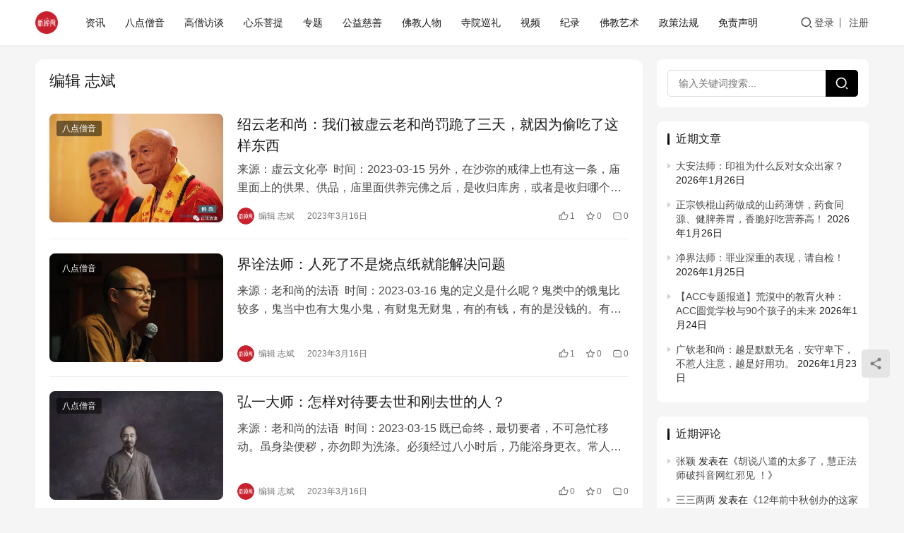

--- FILE ---
content_type: text/html; charset=UTF-8
request_url: https://www.xinchanfeng.com/author/proudy/page/3
body_size: 11396
content:
<!DOCTYPE html>
<html lang="zh-Hans">
<head>
    <meta charset="UTF-8">
    <meta http-equiv="X-UA-Compatible" content="IE=edge,chrome=1">
    <meta name="renderer" content="webkit">
    <meta name="viewport" content="width=device-width,initial-scale=1,maximum-scale=5">
    <title>编辑 志斌 | 第3页 | 新禅风</title>
    <meta name="applicable-device" content="pc,mobile">
<meta http-equiv="Cache-Control" content="no-transform">
<link rel="shortcut icon" href="https://www.xinchanfeng.com/wp-content/uploads/2021/06/1624239353-WechatIMG8810.png">
<style id='wp-img-auto-sizes-contain-inline-css' type='text/css'>
img:is([sizes=auto i],[sizes^="auto," i]){contain-intrinsic-size:3000px 1500px}
/*# sourceURL=wp-img-auto-sizes-contain-inline-css */
</style>
<link rel='stylesheet' id='stylesheet-css' href='//www.xinchanfeng.com/wp-content/uploads/wpcom/style.6.20.0.1747846442.css?ver=6.20.0' type='text/css' media='all' />
<link rel='stylesheet' id='font-awesome-css' href='https://www.xinchanfeng.com/wp-content/themes/justnews/themer/assets/css/font-awesome.css?ver=6.20.0' type='text/css' media='all' />
<style id='wp-block-library-inline-css' type='text/css'>
:root{--wp-block-synced-color:#7a00df;--wp-block-synced-color--rgb:122,0,223;--wp-bound-block-color:var(--wp-block-synced-color);--wp-editor-canvas-background:#ddd;--wp-admin-theme-color:#007cba;--wp-admin-theme-color--rgb:0,124,186;--wp-admin-theme-color-darker-10:#006ba1;--wp-admin-theme-color-darker-10--rgb:0,107,160.5;--wp-admin-theme-color-darker-20:#005a87;--wp-admin-theme-color-darker-20--rgb:0,90,135;--wp-admin-border-width-focus:2px}@media (min-resolution:192dpi){:root{--wp-admin-border-width-focus:1.5px}}.wp-element-button{cursor:pointer}:root .has-very-light-gray-background-color{background-color:#eee}:root .has-very-dark-gray-background-color{background-color:#313131}:root .has-very-light-gray-color{color:#eee}:root .has-very-dark-gray-color{color:#313131}:root .has-vivid-green-cyan-to-vivid-cyan-blue-gradient-background{background:linear-gradient(135deg,#00d084,#0693e3)}:root .has-purple-crush-gradient-background{background:linear-gradient(135deg,#34e2e4,#4721fb 50%,#ab1dfe)}:root .has-hazy-dawn-gradient-background{background:linear-gradient(135deg,#faaca8,#dad0ec)}:root .has-subdued-olive-gradient-background{background:linear-gradient(135deg,#fafae1,#67a671)}:root .has-atomic-cream-gradient-background{background:linear-gradient(135deg,#fdd79a,#004a59)}:root .has-nightshade-gradient-background{background:linear-gradient(135deg,#330968,#31cdcf)}:root .has-midnight-gradient-background{background:linear-gradient(135deg,#020381,#2874fc)}:root{--wp--preset--font-size--normal:16px;--wp--preset--font-size--huge:42px}.has-regular-font-size{font-size:1em}.has-larger-font-size{font-size:2.625em}.has-normal-font-size{font-size:var(--wp--preset--font-size--normal)}.has-huge-font-size{font-size:var(--wp--preset--font-size--huge)}.has-text-align-center{text-align:center}.has-text-align-left{text-align:left}.has-text-align-right{text-align:right}.has-fit-text{white-space:nowrap!important}#end-resizable-editor-section{display:none}.aligncenter{clear:both}.items-justified-left{justify-content:flex-start}.items-justified-center{justify-content:center}.items-justified-right{justify-content:flex-end}.items-justified-space-between{justify-content:space-between}.screen-reader-text{border:0;clip-path:inset(50%);height:1px;margin:-1px;overflow:hidden;padding:0;position:absolute;width:1px;word-wrap:normal!important}.screen-reader-text:focus{background-color:#ddd;clip-path:none;color:#444;display:block;font-size:1em;height:auto;left:5px;line-height:normal;padding:15px 23px 14px;text-decoration:none;top:5px;width:auto;z-index:100000}html :where(.has-border-color){border-style:solid}html :where([style*=border-top-color]){border-top-style:solid}html :where([style*=border-right-color]){border-right-style:solid}html :where([style*=border-bottom-color]){border-bottom-style:solid}html :where([style*=border-left-color]){border-left-style:solid}html :where([style*=border-width]){border-style:solid}html :where([style*=border-top-width]){border-top-style:solid}html :where([style*=border-right-width]){border-right-style:solid}html :where([style*=border-bottom-width]){border-bottom-style:solid}html :where([style*=border-left-width]){border-left-style:solid}html :where(img[class*=wp-image-]){height:auto;max-width:100%}:where(figure){margin:0 0 1em}html :where(.is-position-sticky){--wp-admin--admin-bar--position-offset:var(--wp-admin--admin-bar--height,0px)}@media screen and (max-width:600px){html :where(.is-position-sticky){--wp-admin--admin-bar--position-offset:0px}}

/*# sourceURL=wp-block-library-inline-css */
</style><style id='global-styles-inline-css' type='text/css'>
:root{--wp--preset--aspect-ratio--square: 1;--wp--preset--aspect-ratio--4-3: 4/3;--wp--preset--aspect-ratio--3-4: 3/4;--wp--preset--aspect-ratio--3-2: 3/2;--wp--preset--aspect-ratio--2-3: 2/3;--wp--preset--aspect-ratio--16-9: 16/9;--wp--preset--aspect-ratio--9-16: 9/16;--wp--preset--color--black: #000000;--wp--preset--color--cyan-bluish-gray: #abb8c3;--wp--preset--color--white: #ffffff;--wp--preset--color--pale-pink: #f78da7;--wp--preset--color--vivid-red: #cf2e2e;--wp--preset--color--luminous-vivid-orange: #ff6900;--wp--preset--color--luminous-vivid-amber: #fcb900;--wp--preset--color--light-green-cyan: #7bdcb5;--wp--preset--color--vivid-green-cyan: #00d084;--wp--preset--color--pale-cyan-blue: #8ed1fc;--wp--preset--color--vivid-cyan-blue: #0693e3;--wp--preset--color--vivid-purple: #9b51e0;--wp--preset--gradient--vivid-cyan-blue-to-vivid-purple: linear-gradient(135deg,rgb(6,147,227) 0%,rgb(155,81,224) 100%);--wp--preset--gradient--light-green-cyan-to-vivid-green-cyan: linear-gradient(135deg,rgb(122,220,180) 0%,rgb(0,208,130) 100%);--wp--preset--gradient--luminous-vivid-amber-to-luminous-vivid-orange: linear-gradient(135deg,rgb(252,185,0) 0%,rgb(255,105,0) 100%);--wp--preset--gradient--luminous-vivid-orange-to-vivid-red: linear-gradient(135deg,rgb(255,105,0) 0%,rgb(207,46,46) 100%);--wp--preset--gradient--very-light-gray-to-cyan-bluish-gray: linear-gradient(135deg,rgb(238,238,238) 0%,rgb(169,184,195) 100%);--wp--preset--gradient--cool-to-warm-spectrum: linear-gradient(135deg,rgb(74,234,220) 0%,rgb(151,120,209) 20%,rgb(207,42,186) 40%,rgb(238,44,130) 60%,rgb(251,105,98) 80%,rgb(254,248,76) 100%);--wp--preset--gradient--blush-light-purple: linear-gradient(135deg,rgb(255,206,236) 0%,rgb(152,150,240) 100%);--wp--preset--gradient--blush-bordeaux: linear-gradient(135deg,rgb(254,205,165) 0%,rgb(254,45,45) 50%,rgb(107,0,62) 100%);--wp--preset--gradient--luminous-dusk: linear-gradient(135deg,rgb(255,203,112) 0%,rgb(199,81,192) 50%,rgb(65,88,208) 100%);--wp--preset--gradient--pale-ocean: linear-gradient(135deg,rgb(255,245,203) 0%,rgb(182,227,212) 50%,rgb(51,167,181) 100%);--wp--preset--gradient--electric-grass: linear-gradient(135deg,rgb(202,248,128) 0%,rgb(113,206,126) 100%);--wp--preset--gradient--midnight: linear-gradient(135deg,rgb(2,3,129) 0%,rgb(40,116,252) 100%);--wp--preset--font-size--small: 13px;--wp--preset--font-size--medium: 20px;--wp--preset--font-size--large: 36px;--wp--preset--font-size--x-large: 42px;--wp--preset--spacing--20: 0.44rem;--wp--preset--spacing--30: 0.67rem;--wp--preset--spacing--40: 1rem;--wp--preset--spacing--50: 1.5rem;--wp--preset--spacing--60: 2.25rem;--wp--preset--spacing--70: 3.38rem;--wp--preset--spacing--80: 5.06rem;--wp--preset--shadow--natural: 6px 6px 9px rgba(0, 0, 0, 0.2);--wp--preset--shadow--deep: 12px 12px 50px rgba(0, 0, 0, 0.4);--wp--preset--shadow--sharp: 6px 6px 0px rgba(0, 0, 0, 0.2);--wp--preset--shadow--outlined: 6px 6px 0px -3px rgb(255, 255, 255), 6px 6px rgb(0, 0, 0);--wp--preset--shadow--crisp: 6px 6px 0px rgb(0, 0, 0);}:where(.is-layout-flex){gap: 0.5em;}:where(.is-layout-grid){gap: 0.5em;}body .is-layout-flex{display: flex;}.is-layout-flex{flex-wrap: wrap;align-items: center;}.is-layout-flex > :is(*, div){margin: 0;}body .is-layout-grid{display: grid;}.is-layout-grid > :is(*, div){margin: 0;}:where(.wp-block-columns.is-layout-flex){gap: 2em;}:where(.wp-block-columns.is-layout-grid){gap: 2em;}:where(.wp-block-post-template.is-layout-flex){gap: 1.25em;}:where(.wp-block-post-template.is-layout-grid){gap: 1.25em;}.has-black-color{color: var(--wp--preset--color--black) !important;}.has-cyan-bluish-gray-color{color: var(--wp--preset--color--cyan-bluish-gray) !important;}.has-white-color{color: var(--wp--preset--color--white) !important;}.has-pale-pink-color{color: var(--wp--preset--color--pale-pink) !important;}.has-vivid-red-color{color: var(--wp--preset--color--vivid-red) !important;}.has-luminous-vivid-orange-color{color: var(--wp--preset--color--luminous-vivid-orange) !important;}.has-luminous-vivid-amber-color{color: var(--wp--preset--color--luminous-vivid-amber) !important;}.has-light-green-cyan-color{color: var(--wp--preset--color--light-green-cyan) !important;}.has-vivid-green-cyan-color{color: var(--wp--preset--color--vivid-green-cyan) !important;}.has-pale-cyan-blue-color{color: var(--wp--preset--color--pale-cyan-blue) !important;}.has-vivid-cyan-blue-color{color: var(--wp--preset--color--vivid-cyan-blue) !important;}.has-vivid-purple-color{color: var(--wp--preset--color--vivid-purple) !important;}.has-black-background-color{background-color: var(--wp--preset--color--black) !important;}.has-cyan-bluish-gray-background-color{background-color: var(--wp--preset--color--cyan-bluish-gray) !important;}.has-white-background-color{background-color: var(--wp--preset--color--white) !important;}.has-pale-pink-background-color{background-color: var(--wp--preset--color--pale-pink) !important;}.has-vivid-red-background-color{background-color: var(--wp--preset--color--vivid-red) !important;}.has-luminous-vivid-orange-background-color{background-color: var(--wp--preset--color--luminous-vivid-orange) !important;}.has-luminous-vivid-amber-background-color{background-color: var(--wp--preset--color--luminous-vivid-amber) !important;}.has-light-green-cyan-background-color{background-color: var(--wp--preset--color--light-green-cyan) !important;}.has-vivid-green-cyan-background-color{background-color: var(--wp--preset--color--vivid-green-cyan) !important;}.has-pale-cyan-blue-background-color{background-color: var(--wp--preset--color--pale-cyan-blue) !important;}.has-vivid-cyan-blue-background-color{background-color: var(--wp--preset--color--vivid-cyan-blue) !important;}.has-vivid-purple-background-color{background-color: var(--wp--preset--color--vivid-purple) !important;}.has-black-border-color{border-color: var(--wp--preset--color--black) !important;}.has-cyan-bluish-gray-border-color{border-color: var(--wp--preset--color--cyan-bluish-gray) !important;}.has-white-border-color{border-color: var(--wp--preset--color--white) !important;}.has-pale-pink-border-color{border-color: var(--wp--preset--color--pale-pink) !important;}.has-vivid-red-border-color{border-color: var(--wp--preset--color--vivid-red) !important;}.has-luminous-vivid-orange-border-color{border-color: var(--wp--preset--color--luminous-vivid-orange) !important;}.has-luminous-vivid-amber-border-color{border-color: var(--wp--preset--color--luminous-vivid-amber) !important;}.has-light-green-cyan-border-color{border-color: var(--wp--preset--color--light-green-cyan) !important;}.has-vivid-green-cyan-border-color{border-color: var(--wp--preset--color--vivid-green-cyan) !important;}.has-pale-cyan-blue-border-color{border-color: var(--wp--preset--color--pale-cyan-blue) !important;}.has-vivid-cyan-blue-border-color{border-color: var(--wp--preset--color--vivid-cyan-blue) !important;}.has-vivid-purple-border-color{border-color: var(--wp--preset--color--vivid-purple) !important;}.has-vivid-cyan-blue-to-vivid-purple-gradient-background{background: var(--wp--preset--gradient--vivid-cyan-blue-to-vivid-purple) !important;}.has-light-green-cyan-to-vivid-green-cyan-gradient-background{background: var(--wp--preset--gradient--light-green-cyan-to-vivid-green-cyan) !important;}.has-luminous-vivid-amber-to-luminous-vivid-orange-gradient-background{background: var(--wp--preset--gradient--luminous-vivid-amber-to-luminous-vivid-orange) !important;}.has-luminous-vivid-orange-to-vivid-red-gradient-background{background: var(--wp--preset--gradient--luminous-vivid-orange-to-vivid-red) !important;}.has-very-light-gray-to-cyan-bluish-gray-gradient-background{background: var(--wp--preset--gradient--very-light-gray-to-cyan-bluish-gray) !important;}.has-cool-to-warm-spectrum-gradient-background{background: var(--wp--preset--gradient--cool-to-warm-spectrum) !important;}.has-blush-light-purple-gradient-background{background: var(--wp--preset--gradient--blush-light-purple) !important;}.has-blush-bordeaux-gradient-background{background: var(--wp--preset--gradient--blush-bordeaux) !important;}.has-luminous-dusk-gradient-background{background: var(--wp--preset--gradient--luminous-dusk) !important;}.has-pale-ocean-gradient-background{background: var(--wp--preset--gradient--pale-ocean) !important;}.has-electric-grass-gradient-background{background: var(--wp--preset--gradient--electric-grass) !important;}.has-midnight-gradient-background{background: var(--wp--preset--gradient--midnight) !important;}.has-small-font-size{font-size: var(--wp--preset--font-size--small) !important;}.has-medium-font-size{font-size: var(--wp--preset--font-size--medium) !important;}.has-large-font-size{font-size: var(--wp--preset--font-size--large) !important;}.has-x-large-font-size{font-size: var(--wp--preset--font-size--x-large) !important;}
/*# sourceURL=global-styles-inline-css */
</style>

<style id='classic-theme-styles-inline-css' type='text/css'>
/*! This file is auto-generated */
.wp-block-button__link{color:#fff;background-color:#32373c;border-radius:9999px;box-shadow:none;text-decoration:none;padding:calc(.667em + 2px) calc(1.333em + 2px);font-size:1.125em}.wp-block-file__button{background:#32373c;color:#fff;text-decoration:none}
/*# sourceURL=/wp-includes/css/classic-themes.min.css */
</style>
<link rel='stylesheet' id='zhuige-livec-css' href='https://www.xinchanfeng.com/wp-content/plugins/zhuige-livec/public/css/zhuige-livec-public.css?ver=1.0.0' type='text/css' media='all' />
<link rel='stylesheet' id='wpcom-member-css' href='https://www.xinchanfeng.com/wp-content/plugins/wpcom-member/css/style.css?ver=1.7.10' type='text/css' media='all' />
<script type="text/javascript" src="https://www.xinchanfeng.com/wp-includes/js/jquery/jquery.min.js?ver=3.7.1" id="jquery-core-js"></script>
<script type="text/javascript" src="https://www.xinchanfeng.com/wp-includes/js/jquery/jquery-migrate.min.js?ver=3.4.1" id="jquery-migrate-js"></script>
<script type="text/javascript" src="https://www.xinchanfeng.com/wp-content/plugins/zhuige-livec/public/js/zhuige-livec-public.js?ver=1.0.0" id="zhuige-livec-js"></script>
<link rel="EditURI" type="application/rsd+xml" title="RSD" href="https://www.xinchanfeng.com/xmlrpc.php?rsd" />
<style type="text/css">.recentcomments a{display:inline !important;padding:0 !important;margin:0 !important;}</style><link rel="icon" href="https://www.xinchanfeng.com/wp-content/uploads/2021/06/1624239353-WechatIMG8810-150x150.png" sizes="32x32" />
<link rel="icon" href="https://www.xinchanfeng.com/wp-content/uploads/2021/06/1624239353-WechatIMG8810-768x768.png" sizes="192x192" />
<link rel="apple-touch-icon" href="https://www.xinchanfeng.com/wp-content/uploads/2021/06/1624239353-WechatIMG8810-768x768.png" />
<meta name="msapplication-TileImage" content="https://www.xinchanfeng.com/wp-content/uploads/2021/06/1624239353-WechatIMG8810-768x768.png" />
    <!--[if lte IE 11]><script src="https://www.xinchanfeng.com/wp-content/themes/justnews/js/update.js"></script><![endif]-->
</head>
<body class="archive paged author author-proudy author-29 paged-3 author-paged-3 wp-theme-justnews lang-cn el-boxed header-fixed">
<header class="header">
    <div class="container">
        <div class="navbar-header">
            <button type="button" class="navbar-toggle collapsed" data-toggle="collapse" data-target=".navbar-collapse" aria-label="menu">
                <span class="icon-bar icon-bar-1"></span>
                <span class="icon-bar icon-bar-2"></span>
                <span class="icon-bar icon-bar-3"></span>
            </button>
                        <div class="logo">
                <a href="https://www.xinchanfeng.com/" rel="home">
                    <img src="https://www.xinchanfeng.com/wp-content/uploads/2021/06/1624239353-WechatIMG8810.png" alt="新禅风">
                </a>
            </div>
        </div>
        <div class="collapse navbar-collapse mobile-style-0">
            <nav class="primary-menu"><ul id="menu-%e6%96%b0%e7%a6%85%e9%a3%8e%e9%a1%b6%e9%83%a8%e8%8f%9c%e5%8d%95" class="nav navbar-nav wpcom-adv-menu"><li class="menu-item"><a href="https://www.xinchanfeng.com/category/1-1">资讯</a></li>
<li class="menu-item"><a href="https://www.xinchanfeng.com/category/1-3">八点僧音</a></li>
<li class="menu-item"><a href="https://www.xinchanfeng.com/category/1-2">高僧访谈</a></li>
<li class="menu-item"><a href="https://www.xinchanfeng.com/category/1-4">心乐菩提</a></li>
<li class="menu-item"><a href="https://www.xinchanfeng.com/category/1-7">专题</a></li>
<li class="menu-item"><a href="https://www.xinchanfeng.com/category/1-9">公益慈善</a></li>
<li class="menu-item"><a href="https://www.xinchanfeng.com/category/1-11">佛教人物</a></li>
<li class="menu-item"><a href="https://www.xinchanfeng.com/category/1-18">寺院巡礼</a></li>
<li class="menu-item"><a href="https://www.xinchanfeng.com/category/1-5">视频</a></li>
<li class="menu-item"><a href="https://www.xinchanfeng.com/category/jilu">纪录</a></li>
<li class="menu-item"><a href="https://www.xinchanfeng.com/category/1-10">佛教艺术</a></li>
<li class="menu-item"><a href="https://www.xinchanfeng.com/category/1-21">政策法规</a></li>
<li class="menu-item menu-item-object-post"><a href="https://www.xinchanfeng.com/1-22/688.html">免责声明</a></li>
</ul></nav>            <div class="navbar-action">
                                    <div class="navbar-search-icon j-navbar-search"><i class="wpcom-icon wi"><svg aria-hidden="true"><use xlink:href="#wi-search"></use></svg></i></div>
                    <form class="navbar-search" action="https://www.xinchanfeng.com" method="get" role="search">
                        <div class="navbar-search-inner">
                            <i class="wpcom-icon wi navbar-search-close"><svg aria-hidden="true"><use xlink:href="#wi-close"></use></svg></i>                            <input type="text" name="s" class="navbar-search-input" autocomplete="off" maxlength="100" placeholder="输入关键词搜索..." value="">
                            <button class="navbar-search-btn" type="submit" aria-label="搜索"><i class="wpcom-icon wi"><svg aria-hidden="true"><use xlink:href="#wi-search"></use></svg></i></button>
                        </div>
                    </form>
                                    <div id="j-user-wrap">
                        <a class="login" href="https://www.xinchanfeng.com/wp-login.php">登录</a>
                        <a class="login register" href="https://www.xinchanfeng.com/wp-login.php?action=register">注册</a>
                    </div>
                                </div>
        </div>
    </div><!-- /.container -->
</header>

<div id="wrap">    <div class="wrap container">
                <div class="main">
            <div class="sec-panel sec-panel-default">
                <div class="sec-panel-head">
                    <h1><span>编辑 志斌                        </span></h1>
                </div>
                <div class="sec-panel-body">
                    <ul class="post-loop post-loop-default">
                                                                                    <li class="item">
        <div class="item-img">
        <a class="item-img-inner" href="https://www.xinchanfeng.com/1-3/32711.html" title="绍云老和尚：我们被虚云老和尚罚跪了三天，就因为偷吃了这样东西" rel="bookmark">
            <img width="480" height="300" src="https://www.xinchanfeng.com/wp-content/themes/justnews/themer/assets/images/lazy.png" class="attachment-default size-default wp-post-image j-lazy" alt="绍云老和尚：我们被虚云老和尚罚跪了三天，就因为偷吃了这样东西" decoding="async" fetchpriority="high" data-original="https://www.xinchanfeng.com/wp-content/uploads/2023/03/1678946731-1-480x300.jpg" />        </a>
                <a class="item-category" href="https://www.xinchanfeng.com/category/1-3" target="_blank">八点僧音</a>
            </div>
        <div class="item-content">
                <h3 class="item-title">
            <a href="https://www.xinchanfeng.com/1-3/32711.html" rel="bookmark">
                                 绍云老和尚：我们被虚云老和尚罚跪了三天，就因为偷吃了这样东西            </a>
        </h3>
        <div class="item-excerpt">
            <p>来源：虚云文化亭 &nbsp;时间：2023-03-15 另外，在沙弥的戒律上也有这一条，庙里面上的供果、供品，庙里面供养完佛之后，是收归库房，或者是收归哪个执事人，统一到过堂的时…</p>
        </div>
        <div class="item-meta">
                        <div class="item-meta-li author">
                                <a data-user="29" target="_blank" href="https://www.xinchanfeng.com/author/proudy" class="avatar j-user-card">
                    <img alt='编辑 志斌的头像' src='//www.xinchanfeng.com/wp-content/uploads/2021/06/1624239353-WechatIMG8810.png' class='avatar avatar-60 photo' height='60' width='60' />                    <span>编辑 志斌</span>
                </a>
            </div>
                                    <span class="item-meta-li date">2023年3月16日</span>
            <div class="item-meta-right">
                <span class="item-meta-li likes" title="点赞数"><i class="wpcom-icon wi"><svg aria-hidden="true"><use xlink:href="#wi-thumb-up"></use></svg></i>1</span><span class="item-meta-li stars" title="收藏数"><i class="wpcom-icon wi"><svg aria-hidden="true"><use xlink:href="#wi-star"></use></svg></i>0</span><a class="item-meta-li comments" href="https://www.xinchanfeng.com/1-3/32711.html#comments" target="_blank" title="评论数"><i class="wpcom-icon wi"><svg aria-hidden="true"><use xlink:href="#wi-comment"></use></svg></i>0</a>            </div>
        </div>
    </div>
</li>
                                                            <li class="item">
        <div class="item-img">
        <a class="item-img-inner" href="https://www.xinchanfeng.com/1-3/32706.html" title="界诠法师：人死了不是烧点纸就能解决问题" rel="bookmark">
            <img width="480" height="300" src="https://www.xinchanfeng.com/wp-content/themes/justnews/themer/assets/images/lazy.png" class="attachment-default size-default wp-post-image j-lazy" alt="界诠法师：人死了不是烧点纸就能解决问题" decoding="async" data-original="https://www.xinchanfeng.com/wp-content/uploads/2023/03/1678946572-1-480x300.jpg" />        </a>
                <a class="item-category" href="https://www.xinchanfeng.com/category/1-3" target="_blank">八点僧音</a>
            </div>
        <div class="item-content">
                <h3 class="item-title">
            <a href="https://www.xinchanfeng.com/1-3/32706.html" rel="bookmark">
                                 界诠法师：人死了不是烧点纸就能解决问题            </a>
        </h3>
        <div class="item-excerpt">
            <p>来源：老和尚的法语 &nbsp;时间：2023-03-16 鬼的定义是什么呢？鬼类中的饿鬼比较多，鬼当中也有大鬼小鬼，有财鬼无财鬼，有的有钱，有的是没钱的。有钱没钱，不是说你纸钱给…</p>
        </div>
        <div class="item-meta">
                        <div class="item-meta-li author">
                                <a data-user="29" target="_blank" href="https://www.xinchanfeng.com/author/proudy" class="avatar j-user-card">
                    <img alt='编辑 志斌的头像' src='//www.xinchanfeng.com/wp-content/uploads/2021/06/1624239353-WechatIMG8810.png' class='avatar avatar-60 photo' height='60' width='60' />                    <span>编辑 志斌</span>
                </a>
            </div>
                                    <span class="item-meta-li date">2023年3月16日</span>
            <div class="item-meta-right">
                <span class="item-meta-li likes" title="点赞数"><i class="wpcom-icon wi"><svg aria-hidden="true"><use xlink:href="#wi-thumb-up"></use></svg></i>1</span><span class="item-meta-li stars" title="收藏数"><i class="wpcom-icon wi"><svg aria-hidden="true"><use xlink:href="#wi-star"></use></svg></i>0</span><a class="item-meta-li comments" href="https://www.xinchanfeng.com/1-3/32706.html#comments" target="_blank" title="评论数"><i class="wpcom-icon wi"><svg aria-hidden="true"><use xlink:href="#wi-comment"></use></svg></i>0</a>            </div>
        </div>
    </div>
</li>
                                                            <li class="item">
        <div class="item-img">
        <a class="item-img-inner" href="https://www.xinchanfeng.com/1-3/32698.html" title="弘一大师：怎样对待要去世和刚去世的人？" rel="bookmark">
            <img width="480" height="300" src="https://www.xinchanfeng.com/wp-content/themes/justnews/themer/assets/images/lazy.png" class="attachment-default size-default wp-post-image j-lazy" alt="弘一大师：怎样对待要去世和刚去世的人？" decoding="async" data-original="https://www.xinchanfeng.com/wp-content/uploads/2023/03/2023031606011476-480x300.png" />        </a>
                <a class="item-category" href="https://www.xinchanfeng.com/category/1-3" target="_blank">八点僧音</a>
            </div>
        <div class="item-content">
                <h3 class="item-title">
            <a href="https://www.xinchanfeng.com/1-3/32698.html" rel="bookmark">
                                 弘一大师：怎样对待要去世和刚去世的人？            </a>
        </h3>
        <div class="item-excerpt">
            <p>来源：老和尚的法语 &nbsp;时间：2023-03-15 既已命终，最切要者，不可急忙移动。虽身染便秽，亦勿即为洗涤。必须经过八小时后，乃能浴身更衣。常人皆不注意此事，而最要紧。…</p>
        </div>
        <div class="item-meta">
                        <div class="item-meta-li author">
                                <a data-user="29" target="_blank" href="https://www.xinchanfeng.com/author/proudy" class="avatar j-user-card">
                    <img alt='编辑 志斌的头像' src='//www.xinchanfeng.com/wp-content/uploads/2021/06/1624239353-WechatIMG8810.png' class='avatar avatar-60 photo' height='60' width='60' />                    <span>编辑 志斌</span>
                </a>
            </div>
                                    <span class="item-meta-li date">2023年3月16日</span>
            <div class="item-meta-right">
                <span class="item-meta-li likes" title="点赞数"><i class="wpcom-icon wi"><svg aria-hidden="true"><use xlink:href="#wi-thumb-up"></use></svg></i>0</span><span class="item-meta-li stars" title="收藏数"><i class="wpcom-icon wi"><svg aria-hidden="true"><use xlink:href="#wi-star"></use></svg></i>0</span><a class="item-meta-li comments" href="https://www.xinchanfeng.com/1-3/32698.html#comments" target="_blank" title="评论数"><i class="wpcom-icon wi"><svg aria-hidden="true"><use xlink:href="#wi-comment"></use></svg></i>0</a>            </div>
        </div>
    </div>
</li>
                                                            <li class="item">
        <div class="item-img">
        <a class="item-img-inner" href="https://www.xinchanfeng.com/1-3/32693.html" title="​界诠法师：北方有个地方经常所谓行头陀，他头陀是什么都搞不清！" rel="bookmark">
            <img width="480" height="300" src="https://www.xinchanfeng.com/wp-content/themes/justnews/themer/assets/images/lazy.png" class="attachment-default size-default wp-post-image j-lazy" alt="​界诠法师：北方有个地方经常所谓行头陀，他头陀是什么都搞不清！" decoding="async" data-original="https://www.xinchanfeng.com/wp-content/uploads/2023/03/1678946208-2.jpg-480x300.webp" />        </a>
                <a class="item-category" href="https://www.xinchanfeng.com/category/1-3" target="_blank">八点僧音</a>
            </div>
        <div class="item-content">
                <h3 class="item-title">
            <a href="https://www.xinchanfeng.com/1-3/32693.html" rel="bookmark">
                                 ​界诠法师：北方有个地方经常所谓行头陀，他头陀是什么都搞不清！            </a>
        </h3>
        <div class="item-excerpt">
            <p>来源：老和尚的法语 &nbsp;时间：2023-03-15 北方有一个地方经常所谓的行头陀，他头陀是什么都搞不清楚，每年制定一个时间呢，整个庙里人出去走路，要走很远很远，然后带着摄…</p>
        </div>
        <div class="item-meta">
                        <div class="item-meta-li author">
                                <a data-user="29" target="_blank" href="https://www.xinchanfeng.com/author/proudy" class="avatar j-user-card">
                    <img alt='编辑 志斌的头像' src='//www.xinchanfeng.com/wp-content/uploads/2021/06/1624239353-WechatIMG8810.png' class='avatar avatar-60 photo' height='60' width='60' />                    <span>编辑 志斌</span>
                </a>
            </div>
                                    <span class="item-meta-li date">2023年3月16日</span>
            <div class="item-meta-right">
                <span class="item-meta-li likes" title="点赞数"><i class="wpcom-icon wi"><svg aria-hidden="true"><use xlink:href="#wi-thumb-up"></use></svg></i>3</span><span class="item-meta-li stars" title="收藏数"><i class="wpcom-icon wi"><svg aria-hidden="true"><use xlink:href="#wi-star"></use></svg></i>0</span><a class="item-meta-li comments" href="https://www.xinchanfeng.com/1-3/32693.html#comments" target="_blank" title="评论数"><i class="wpcom-icon wi"><svg aria-hidden="true"><use xlink:href="#wi-comment"></use></svg></i>0</a>            </div>
        </div>
    </div>
</li>
                                                            <li class="item">
        <div class="item-img">
        <a class="item-img-inner" href="https://www.xinchanfeng.com/1-1/32687.html" title="《中国宗教》刊发法船法师文章：关于深入推进我国宗教中国化的思考与实践" rel="bookmark">
            <img width="480" height="300" src="https://www.xinchanfeng.com/wp-content/themes/justnews/themer/assets/images/lazy.png" class="attachment-default size-default wp-post-image j-lazy" alt="《中国宗教》刊发法船法师文章：关于深入推进我国宗教中国化的思考与实践" decoding="async" data-original="https://www.xinchanfeng.com/wp-content/uploads/2023/03/1678942498-1-480x300.jpg" />        </a>
                <a class="item-category" href="https://www.xinchanfeng.com/category/1-1" target="_blank">资讯</a>
            </div>
        <div class="item-content">
                <h3 class="item-title">
            <a href="https://www.xinchanfeng.com/1-1/32687.html" rel="bookmark">
                                 《中国宗教》刊发法船法师文章：关于深入推进我国宗教中国化的思考与实践            </a>
        </h3>
        <div class="item-excerpt">
            <p>来源：湖北民宗 &nbsp;湖北省佛教协会 &nbsp;时间：2023-03-15 1 党的二十大报告指出，要“坚持我国宗教中国化方向，积极引导宗教与社会主义社会相适应”。坚持我国…</p>
        </div>
        <div class="item-meta">
                        <div class="item-meta-li author">
                                <a data-user="29" target="_blank" href="https://www.xinchanfeng.com/author/proudy" class="avatar j-user-card">
                    <img alt='编辑 志斌的头像' src='//www.xinchanfeng.com/wp-content/uploads/2021/06/1624239353-WechatIMG8810.png' class='avatar avatar-60 photo' height='60' width='60' />                    <span>编辑 志斌</span>
                </a>
            </div>
                                    <span class="item-meta-li date">2023年3月16日</span>
            <div class="item-meta-right">
                <span class="item-meta-li likes" title="点赞数"><i class="wpcom-icon wi"><svg aria-hidden="true"><use xlink:href="#wi-thumb-up"></use></svg></i>0</span><span class="item-meta-li stars" title="收藏数"><i class="wpcom-icon wi"><svg aria-hidden="true"><use xlink:href="#wi-star"></use></svg></i>0</span><a class="item-meta-li comments" href="https://www.xinchanfeng.com/1-1/32687.html#comments" target="_blank" title="评论数"><i class="wpcom-icon wi"><svg aria-hidden="true"><use xlink:href="#wi-comment"></use></svg></i>0</a>            </div>
        </div>
    </div>
</li>
                                                            <li class="item">
        <div class="item-img">
        <a class="item-img-inner" href="https://www.xinchanfeng.com/1-1/32645.html" title="上传下印长老入龛仪式庄严举行 | 界诠法师主法" rel="bookmark">
            <img width="480" height="300" src="https://www.xinchanfeng.com/wp-content/themes/justnews/themer/assets/images/lazy.png" class="attachment-default size-default wp-post-image j-lazy" alt="上传下印长老入龛仪式庄严举行 | 界诠法师主法" decoding="async" data-original="https://www.xinchanfeng.com/wp-content/uploads/2023/03/1678892268-37-480x300.jpg" />        </a>
                <a class="item-category" href="https://www.xinchanfeng.com/category/1-1" target="_blank">资讯</a>
            </div>
        <div class="item-content">
                <h3 class="item-title">
            <a href="https://www.xinchanfeng.com/1-1/32645.html" rel="bookmark">
                                 上传下印长老入龛仪式庄严举行 | 界诠法师主法            </a>
        </h3>
        <div class="item-excerpt">
            <p>来源：江西庐山东林寺 &nbsp;时间：2023-03-14 2023年3月10日（农历癸卯二月十九）23时16分，本寺法主和尚上传下印长老安详念佛往生。自是时起，庐山东林寺阖寺大…</p>
        </div>
        <div class="item-meta">
                        <div class="item-meta-li author">
                                <a data-user="29" target="_blank" href="https://www.xinchanfeng.com/author/proudy" class="avatar j-user-card">
                    <img alt='编辑 志斌的头像' src='//www.xinchanfeng.com/wp-content/uploads/2021/06/1624239353-WechatIMG8810.png' class='avatar avatar-60 photo' height='60' width='60' />                    <span>编辑 志斌</span>
                </a>
            </div>
                                    <span class="item-meta-li date">2023年3月15日</span>
            <div class="item-meta-right">
                <span class="item-meta-li likes" title="点赞数"><i class="wpcom-icon wi"><svg aria-hidden="true"><use xlink:href="#wi-thumb-up"></use></svg></i>0</span><span class="item-meta-li stars" title="收藏数"><i class="wpcom-icon wi"><svg aria-hidden="true"><use xlink:href="#wi-star"></use></svg></i>0</span><a class="item-meta-li comments" href="https://www.xinchanfeng.com/1-1/32645.html#comments" target="_blank" title="评论数"><i class="wpcom-icon wi"><svg aria-hidden="true"><use xlink:href="#wi-comment"></use></svg></i>0</a>            </div>
        </div>
    </div>
</li>
                                                            <li class="item">
        <div class="item-img">
        <a class="item-img-inner" href="https://www.xinchanfeng.com/1-1/32635.html" title="北京市佛教协会在北京广化寺举行传印长老示寂回向法会和追思会" rel="bookmark">
            <img width="480" height="300" src="https://www.xinchanfeng.com/wp-content/themes/justnews/themer/assets/images/lazy.png" class="attachment-default size-default wp-post-image j-lazy" alt="北京市佛教协会在北京广化寺举行传印长老示寂回向法会和追思会" decoding="async" data-original="https://www.xinchanfeng.com/wp-content/uploads/2023/03/1678889240-4-480x300.jpg" />        </a>
                <a class="item-category" href="https://www.xinchanfeng.com/category/1-1" target="_blank">资讯</a>
            </div>
        <div class="item-content">
                <h3 class="item-title">
            <a href="https://www.xinchanfeng.com/1-1/32635.html" rel="bookmark">
                                 北京市佛教协会在北京广化寺举行传印长老示寂回向法会和追思会            </a>
        </h3>
        <div class="item-excerpt">
            <p>来源：中国佛教协会 &nbsp;时间：2023-03-15 2023年3月10日，传印长老在江西庐山东林寺安详示寂。3月15日上午，北京市佛教协会在北京广化寺举行传印长老示寂回向法…</p>
        </div>
        <div class="item-meta">
                        <div class="item-meta-li author">
                                <a data-user="29" target="_blank" href="https://www.xinchanfeng.com/author/proudy" class="avatar j-user-card">
                    <img alt='编辑 志斌的头像' src='//www.xinchanfeng.com/wp-content/uploads/2021/06/1624239353-WechatIMG8810.png' class='avatar avatar-60 photo' height='60' width='60' />                    <span>编辑 志斌</span>
                </a>
            </div>
                                    <span class="item-meta-li date">2023年3月15日</span>
            <div class="item-meta-right">
                <span class="item-meta-li likes" title="点赞数"><i class="wpcom-icon wi"><svg aria-hidden="true"><use xlink:href="#wi-thumb-up"></use></svg></i>1</span><span class="item-meta-li stars" title="收藏数"><i class="wpcom-icon wi"><svg aria-hidden="true"><use xlink:href="#wi-star"></use></svg></i>0</span><a class="item-meta-li comments" href="https://www.xinchanfeng.com/1-1/32635.html#comments" target="_blank" title="评论数"><i class="wpcom-icon wi"><svg aria-hidden="true"><use xlink:href="#wi-comment"></use></svg></i>0</a>            </div>
        </div>
    </div>
</li>
                                                            <li class="item">
        <div class="item-img">
        <a class="item-img-inner" href="https://www.xinchanfeng.com/1-1/32632.html" title="各全国性宗教团体纷纷致唁电深切悼念传印长老示寂" rel="bookmark">
            <img width="480" height="300" src="https://www.xinchanfeng.com/wp-content/themes/justnews/themer/assets/images/lazy.png" class="attachment-default size-default wp-post-image j-lazy" alt="各全国性宗教团体纷纷致唁电深切悼念传印长老示寂" decoding="async" data-original="https://www.xinchanfeng.com/wp-content/uploads/2023/03/1678585755-18-480x300.jpg" />        </a>
                <a class="item-category" href="https://www.xinchanfeng.com/category/1-1" target="_blank">资讯</a>
            </div>
        <div class="item-content">
                <h3 class="item-title">
            <a href="https://www.xinchanfeng.com/1-1/32632.html" rel="bookmark">
                                 各全国性宗教团体纷纷致唁电深切悼念传印长老示寂            </a>
        </h3>
        <div class="item-excerpt">
            <p>来源：中国佛教协会 &nbsp;时间：2023-03-15 中国佛教协会名誉会长、中国佛教协会第八届理事会会长、中国佛学院名誉院长传印长老于2023年3月10日在江西庐山东林寺示寂…</p>
        </div>
        <div class="item-meta">
                        <div class="item-meta-li author">
                                <a data-user="29" target="_blank" href="https://www.xinchanfeng.com/author/proudy" class="avatar j-user-card">
                    <img alt='编辑 志斌的头像' src='//www.xinchanfeng.com/wp-content/uploads/2021/06/1624239353-WechatIMG8810.png' class='avatar avatar-60 photo' height='60' width='60' />                    <span>编辑 志斌</span>
                </a>
            </div>
                                    <span class="item-meta-li date">2023年3月15日</span>
            <div class="item-meta-right">
                <span class="item-meta-li likes" title="点赞数"><i class="wpcom-icon wi"><svg aria-hidden="true"><use xlink:href="#wi-thumb-up"></use></svg></i>0</span><span class="item-meta-li stars" title="收藏数"><i class="wpcom-icon wi"><svg aria-hidden="true"><use xlink:href="#wi-star"></use></svg></i>0</span><a class="item-meta-li comments" href="https://www.xinchanfeng.com/1-1/32632.html#comments" target="_blank" title="评论数"><i class="wpcom-icon wi"><svg aria-hidden="true"><use xlink:href="#wi-comment"></use></svg></i>0</a>            </div>
        </div>
    </div>
</li>
                                                            <li class="item">
        <div class="item-img">
        <a class="item-img-inner" href="https://www.xinchanfeng.com/1-1/32629.html" title="中国佛教协会副会长班禅额尔德尼·确吉杰布发唁电深切悼念传印长老" rel="bookmark">
            <img width="480" height="300" src="https://www.xinchanfeng.com/wp-content/themes/justnews/themer/assets/images/lazy.png" class="attachment-default size-default wp-post-image j-lazy" alt="中国佛教协会副会长班禅额尔德尼·确吉杰布发唁电深切悼念传印长老" decoding="async" data-original="https://www.xinchanfeng.com/wp-content/uploads/2023/03/1678585925-29-480x300.jpg" />        </a>
                <a class="item-category" href="https://www.xinchanfeng.com/category/1-1" target="_blank">资讯</a>
            </div>
        <div class="item-content">
                <h3 class="item-title">
            <a href="https://www.xinchanfeng.com/1-1/32629.html" rel="bookmark">
                                 中国佛教协会副会长班禅额尔德尼·确吉杰布发唁电深切悼念传印长老            </a>
        </h3>
        <div class="item-excerpt">
            <p>来源：中国佛教协会 &nbsp; 时间：2023-03-15 中国佛教协会名誉会长、中国佛教协会第八届理事会会长、中国佛学院名誉院长传印长老于2023年3月10日在江西庐山东林寺示…</p>
        </div>
        <div class="item-meta">
                        <div class="item-meta-li author">
                                <a data-user="29" target="_blank" href="https://www.xinchanfeng.com/author/proudy" class="avatar j-user-card">
                    <img alt='编辑 志斌的头像' src='//www.xinchanfeng.com/wp-content/uploads/2021/06/1624239353-WechatIMG8810.png' class='avatar avatar-60 photo' height='60' width='60' />                    <span>编辑 志斌</span>
                </a>
            </div>
                                    <span class="item-meta-li date">2023年3月15日</span>
            <div class="item-meta-right">
                <span class="item-meta-li likes" title="点赞数"><i class="wpcom-icon wi"><svg aria-hidden="true"><use xlink:href="#wi-thumb-up"></use></svg></i>0</span><span class="item-meta-li stars" title="收藏数"><i class="wpcom-icon wi"><svg aria-hidden="true"><use xlink:href="#wi-star"></use></svg></i>0</span><a class="item-meta-li comments" href="https://www.xinchanfeng.com/1-1/32629.html#comments" target="_blank" title="评论数"><i class="wpcom-icon wi"><svg aria-hidden="true"><use xlink:href="#wi-comment"></use></svg></i>0</a>            </div>
        </div>
    </div>
</li>
                                                            <li class="item">
        <div class="item-img">
        <a class="item-img-inner" href="https://www.xinchanfeng.com/1-1/32622.html" title="首都佛教界在北京广济寺举行法会悼念追思传印长老" rel="bookmark">
            <img width="480" height="300" src="https://www.xinchanfeng.com/wp-content/themes/justnews/themer/assets/images/lazy.png" class="attachment-default size-default wp-post-image j-lazy" alt="首都佛教界在北京广济寺举行法会悼念追思传印长老" decoding="async" data-original="https://www.xinchanfeng.com/wp-content/uploads/2023/03/1678887542-1-480x300.jpg" />        </a>
                <a class="item-category" href="https://www.xinchanfeng.com/category/1-1" target="_blank">资讯</a>
            </div>
        <div class="item-content">
                <h3 class="item-title">
            <a href="https://www.xinchanfeng.com/1-1/32622.html" rel="bookmark">
                                 首都佛教界在北京广济寺举行法会悼念追思传印长老            </a>
        </h3>
        <div class="item-excerpt">
            <p>来源：代耀 &nbsp;中国佛教协会 &nbsp;时间：2023-03-14&nbsp; 2023年3月10日，中国佛教协会名誉会长、中国佛教协会第八届理事会会长、中国佛学院名誉院…</p>
        </div>
        <div class="item-meta">
                        <div class="item-meta-li author">
                                <a data-user="29" target="_blank" href="https://www.xinchanfeng.com/author/proudy" class="avatar j-user-card">
                    <img alt='编辑 志斌的头像' src='//www.xinchanfeng.com/wp-content/uploads/2021/06/1624239353-WechatIMG8810.png' class='avatar avatar-60 photo' height='60' width='60' />                    <span>编辑 志斌</span>
                </a>
            </div>
                                    <span class="item-meta-li date">2023年3月15日</span>
            <div class="item-meta-right">
                <span class="item-meta-li likes" title="点赞数"><i class="wpcom-icon wi"><svg aria-hidden="true"><use xlink:href="#wi-thumb-up"></use></svg></i>0</span><span class="item-meta-li stars" title="收藏数"><i class="wpcom-icon wi"><svg aria-hidden="true"><use xlink:href="#wi-star"></use></svg></i>0</span><a class="item-meta-li comments" href="https://www.xinchanfeng.com/1-1/32622.html#comments" target="_blank" title="评论数"><i class="wpcom-icon wi"><svg aria-hidden="true"><use xlink:href="#wi-comment"></use></svg></i>0</a>            </div>
        </div>
    </div>
</li>
                                                                        </ul>
                     <ul class="pagination"><li class="disabled"><span>3 / 95</span></li><li class="prev"><a href="https://www.xinchanfeng.com/author/proudy/page/2"  class="prev"><span>上一页</span></a></li><li><a href="https://www.xinchanfeng.com/author/proudy">1</a></li><li><a href="https://www.xinchanfeng.com/author/proudy/page/2">2</a></li><li class="active"><a href="https://www.xinchanfeng.com/author/proudy/page/3">3</a></li><li><a href="https://www.xinchanfeng.com/author/proudy/page/4">4</a></li><li><a href="https://www.xinchanfeng.com/author/proudy/page/5">5</a></li><li><a href="https://www.xinchanfeng.com/author/proudy/page/6">6</a></li><li class="next"><a href="https://www.xinchanfeng.com/author/proudy/page/4"  class="next"><span>下一页</span></a></li><li class="pagination-go"><form method="get"><input class="pgo-input" type="text" name="paged" placeholder="页码" /><button class="pgo-btn" type="submit" aria-label="页码"></button></form></li></ul>                </div>
            </div>
        </div>
            <aside class="sidebar">
        <div class="widget widget_search"><form class="search-form" action="https://www.xinchanfeng.com" method="get" role="search">
    <input type="search" class="keyword" name="s" maxlength="100" placeholder="输入关键词搜索..." value="">
    <button type="submit" class="submit"><i class="wpcom-icon wi"><svg aria-hidden="true"><use xlink:href="#wi-search"></use></svg></i></button>
</form></div>
		<div class="widget widget_recent_entries">
		<h3 class="widget-title"><span>近期文章</span></h3>
		<ul>
											<li>
					<a href="https://www.xinchanfeng.com/1-3/77853.html">大安法师：印祖为什么反对女众出家？</a>
											<span class="post-date">2026年1月26日</span>
									</li>
											<li>
					<a href="https://www.xinchanfeng.com/1-1/58351.html">正宗铁棍山药做成的山药薄饼，药食同源、健脾养胃，香脆好吃营养高！</a>
											<span class="post-date">2026年1月26日</span>
									</li>
											<li>
					<a href="https://www.xinchanfeng.com/1-3/77851.html">净界法师：罪业深重的表现，请自检！</a>
											<span class="post-date">2026年1月25日</span>
									</li>
											<li>
					<a href="https://www.xinchanfeng.com/1-11/77861.html">【ACC专题报道】荒漠中的教育火种：ACC圆觉学校与90个孩子的未来</a>
											<span class="post-date">2026年1月24日</span>
									</li>
											<li>
					<a href="https://www.xinchanfeng.com/1-11/77849.html">广钦老和尚：越是默默无名，安守卑下，不惹人注意，越是好用功。</a>
											<span class="post-date">2026年1月23日</span>
									</li>
					</ul>

		</div><div class="widget widget_recent_comments"><h3 class="widget-title"><span>近期评论</span></h3><ul id="recentcomments"><li class="recentcomments"><span class="comment-author-link"><a href="https://ziguijia.com/" class="url" rel="ugc external nofollow">张颖</a></span> 发表在《<a href="https://www.xinchanfeng.com/1-3/38405.html#comment-15380">胡说八道的太多了，慧正法师破抖音网红邪见 ！</a>》</li><li class="recentcomments"><span class="comment-author-link"><a href="https://www.xinchanfeng.com/author/zjz" class="url j-user-card" data-user="117" target="_blank" rel="ugc">三三两两</a></span> 发表在《<a href="https://www.xinchanfeng.com/jilu/19439.html#comment-14946">12年前中秋创办的这家素餐厅，从此让天下有了免费的午餐！已在全国开1000多家！</a>》</li><li class="recentcomments"><span class="comment-author-link">Vivian lu</span> 发表在《<a href="https://www.xinchanfeng.com/jilu/19439.html#comment-14654">12年前中秋创办的这家素餐厅，从此让天下有了免费的午餐！已在全国开1000多家！</a>》</li><li class="recentcomments"><span class="comment-author-link"><a href="https://www.xinchanfeng.com/author/zjz" class="url j-user-card" data-user="117" target="_blank" rel="ugc">三三两两</a></span> 发表在《<a href="https://www.xinchanfeng.com/1-1/6314.html#comment-10141">丹霞山别传寺方丈顿林大和尚一行莅临我寺指导寺院建设</a>》</li><li class="recentcomments"><span class="comment-author-link">Lhzh</span> 发表在《<a href="https://www.xinchanfeng.com/1-1/6314.html#comment-10139">丹霞山别传寺方丈顿林大和尚一行莅临我寺指导寺院建设</a>》</li></ul></div>    </aside>
    </div>
</div>
<footer class="footer width-footer-bar">
    <div class="container">
        <div class="footer-col-wrap footer-with-logo">
                        <div class="footer-col footer-col-logo">
                <img src="https://www.xinchanfeng.com/wp-content/uploads/2021/06/1624239353-WechatIMG8810.png" alt="新禅风">
            </div>
                        <div class="footer-col footer-col-copy">
                                <div class="copyright">
                    <p>Copyright © 2021 版权所有<a href="https://beian.miit.gov.cn/">闽ICP备2020021826号</a>-1 Powered by 福州市三摩地传媒有限公司 <a href="https://www.xinchanfeng.com/%e8%81%94%e7%b3%bb%e6%88%91%e4%bb%ac/688.html">免责声明 </a> 宗教互联网信息传播许可证闽（2022）0000019</p>
<div style="width: 300px; margin: 0 auto; padding: 20px 0;">
<p><a style="display: inline-block; text-decoration: none; height: 20px; line-height: 20px;" href="http://www.beian.gov.cn/portal/registerSystemInfo?recordcode=35010202001585" target="_blank" rel="noopener"><img style="float: left;" /></a></p>
<p style="float: left; height: 20px; line-height: 20px; margin: 0px 0px 0px 5px; color: #939393;"><img src="https://www.xinchanfeng.com/wp-content/uploads/2022/08/1661174970-2022082213293055.png" alt="1661174970-2022082213293055" width="20" height="20" />闽公网安备 35010202001585号</p>
<p>&nbsp;</p>
</div>
                </div>
            </div>
                    </div>
    </div>
</footer>
            <div class="action action-style-0 action-color-0 action-pos-0" style="bottom:20%;">
                                                    <div class="action-item j-share">
                        <i class="wpcom-icon wi action-item-icon"><svg aria-hidden="true"><use xlink:href="#wi-share"></use></svg></i>                                            </div>
                                    <div class="action-item gotop j-top">
                        <i class="wpcom-icon wi action-item-icon"><svg aria-hidden="true"><use xlink:href="#wi-arrow-up-2"></use></svg></i>                                            </div>
                            </div>
                    <div class="footer-bar">
                                    <div class="fb-item">
                                                    <a href="https://beian.miit.gov.cn/">
                                <i class="wpcom-icon fa fa-drivers-license-o fb-item-icon"></i>                                <span>闽ICP备2020021826号-1</span>
                            </a>
                                            </div>
                            </div>
        <script type="speculationrules">
{"prefetch":[{"source":"document","where":{"and":[{"href_matches":"/*"},{"not":{"href_matches":["/wp-*.php","/wp-admin/*","/wp-content/uploads/*","/wp-content/*","/wp-content/plugins/*","/wp-content/themes/justnews/*","/*\\?(.+)"]}},{"not":{"selector_matches":"a[rel~=\"nofollow\"]"}},{"not":{"selector_matches":".no-prefetch, .no-prefetch a"}}]},"eagerness":"conservative"}]}
</script>
<script type="text/javascript" id="main-js-extra">
/* <![CDATA[ */
var _wpcom_js = {"webp":"","ajaxurl":"https://www.xinchanfeng.com/wp-admin/admin-ajax.php","theme_url":"https://www.xinchanfeng.com/wp-content/themes/justnews","slide_speed":"5000","is_admin":"0","lang":"zh_CN","js_lang":{"share_to":"\u5206\u4eab\u5230:","copy_done":"\u590d\u5236\u6210\u529f\uff01","copy_fail":"\u6d4f\u89c8\u5668\u6682\u4e0d\u652f\u6301\u62f7\u8d1d\u529f\u80fd","confirm":"\u786e\u5b9a","qrcode":"\u4e8c\u7ef4\u7801","page_loaded":"\u5df2\u7ecf\u5230\u5e95\u4e86","no_content":"\u6682\u65e0\u5185\u5bb9","load_failed":"\u52a0\u8f7d\u5931\u8d25\uff0c\u8bf7\u7a0d\u540e\u518d\u8bd5\uff01","expand_more":"\u9605\u8bfb\u5269\u4f59 %s"},"share":"1","user_card_height":"356","poster":{"notice":"\u8bf7\u300c\u70b9\u51fb\u4e0b\u8f7d\u300d\u6216\u300c\u957f\u6309\u4fdd\u5b58\u56fe\u7247\u300d\u540e\u5206\u4eab\u7ed9\u66f4\u591a\u597d\u53cb","generating":"\u6b63\u5728\u751f\u6210\u6d77\u62a5\u56fe\u7247...","failed":"\u6d77\u62a5\u56fe\u7247\u751f\u6210\u5931\u8d25"},"video_height":"482","fixed_sidebar":"1","dark_style":"0","font_url":"//www.xinchanfeng.com/wp-content/uploads/wpcom/fonts.f5a8b036905c9579.css","follow_btn":"\u003Ci class=\"wpcom-icon wi\"\u003E\u003Csvg aria-hidden=\"true\"\u003E\u003Cuse xlink:href=\"#wi-add\"\u003E\u003C/use\u003E\u003C/svg\u003E\u003C/i\u003E\u5173\u6ce8","followed_btn":"\u5df2\u5173\u6ce8","user_card":"1"};
//# sourceURL=main-js-extra
/* ]]> */
</script>
<script type="text/javascript" src="https://www.xinchanfeng.com/wp-content/themes/justnews/js/main.js?ver=6.20.0" id="main-js"></script>
<script type="text/javascript" src="https://www.xinchanfeng.com/wp-content/themes/justnews/themer/assets/js/icons-2.8.9.js?ver=2.8.9" id="wpcom-icons-js"></script>
<script type="text/javascript" id="wpcom-member-js-extra">
/* <![CDATA[ */
var _wpmx_js = {"ajaxurl":"https://www.xinchanfeng.com/wp-admin/admin-ajax.php","plugin_url":"https://www.xinchanfeng.com/wp-content/plugins/wpcom-member/","js_lang":{"login_desc":"\u60a8\u8fd8\u672a\u767b\u5f55\uff0c\u8bf7\u767b\u5f55\u540e\u518d\u8fdb\u884c\u76f8\u5173\u64cd\u4f5c\uff01","login_title":"\u8bf7\u767b\u5f55","login_btn":"\u767b\u5f55","reg_btn":"\u6ce8\u518c"},"login_url":"https://www.xinchanfeng.com/wp-login.php","register_url":"https://www.xinchanfeng.com/wp-login.php?action=register","errors":{"require":"\u4e0d\u80fd\u4e3a\u7a7a","email":"\u8bf7\u8f93\u5165\u6b63\u786e\u7684\u7535\u5b50\u90ae\u7bb1","pls_enter":"\u8bf7\u8f93\u5165","password":"\u5bc6\u7801\u5fc5\u987b\u4e3a6~32\u4e2a\u5b57\u7b26","passcheck":"\u4e24\u6b21\u5bc6\u7801\u8f93\u5165\u4e0d\u4e00\u81f4","phone":"\u8bf7\u8f93\u5165\u6b63\u786e\u7684\u624b\u673a\u53f7\u7801","terms":"\u8bf7\u9605\u8bfb\u5e76\u540c\u610f\u6761\u6b3e","sms_code":"\u9a8c\u8bc1\u7801\u9519\u8bef","captcha_verify":"\u8bf7\u70b9\u51fb\u6309\u94ae\u8fdb\u884c\u9a8c\u8bc1","captcha_fail":"\u4eba\u673a\u9a8c\u8bc1\u5931\u8d25\uff0c\u8bf7\u91cd\u8bd5","nonce":"\u968f\u673a\u6570\u6821\u9a8c\u5931\u8d25","req_error":"\u8bf7\u6c42\u5931\u8d25"}};
//# sourceURL=wpcom-member-js-extra
/* ]]> */
</script>
<script type="text/javascript" src="https://www.xinchanfeng.com/wp-content/plugins/wpcom-member/js/index.js?ver=1.7.10" id="wpcom-member-js"></script>
<script type="text/javascript" src="https://www.xinchanfeng.com/wp-content/themes/justnews/js/wp-embed.js?ver=6.20.0" id="wp-embed-js"></script>
<script type="text/javascript" src="//qzonestyle.gtimg.cn/qzone/qzact/common/share/share.js?ver=6.9" id="wxcs-js"></script>
	<script id="wxcs-script">
	WX_Custom_Share = function(){
		
		var xhr = null;
		var url = 'https://www.xinchanfeng.com/wp-admin/admin-ajax.php';
		var signature_url = window.location.href.split('#')[0];
		var formData = {
			action: 'wxcs_get_share_info',
			type: 'other',
			id: 'null',
			signature_url: signature_url
		};
		
		this.init = function(){
			if( window.XMLHttpRequest ){
				xhr = new XMLHttpRequest();
			}
			else if( window.ActiveXObject ){
				xhr = new ActiveXObject('Microsoft.XMLHTTP');
			}
			
			get_share_info();
		};
		
		function formatPostData( obj ){
			
			var arr = new Array();
			for (var attr in obj ){
				arr.push( encodeURIComponent( attr ) + '=' + encodeURIComponent( obj[attr] ) );
			}
			
			return arr.join( '&' );
		}
		
		function get_share_info(){
			
			if( xhr == null ) return;
			
			xhr.onreadystatechange = function(){
				if( xhr.readyState == 4 && xhr.status == 200 ){
					
					var data = eval('(' + xhr.responseText + ')');
					
					if( data == null ){
						return;
					}
					
					var info = {
						title: data.title,
						summary: data.desc,
						pic: data.img,
						url: data.url
					};
					
					if( formData.type == 'other' ){
						info.title = document.title;
						info.summary = location.href;
						info.url = location.href;
					}
					
					if( data.use_actual_url == true ){
						info.url = location.href;
					}

					if( data.error ){
						console.error( '自定义微信分享: ', data.error );
					}
					else if( data.appid ){
						info.WXconfig = {
							swapTitleInWX: data.swapTitleInWX,
							appId: data.appid,
							timestamp: data.timestamp,
							nonceStr: data.nonceStr,
							signature: data.signature
						};
					}
					
					setShareInfo( info );
				}
			};
			
			xhr.open( 'POST', url, true);
			xhr.setRequestHeader( 'Content-Type', 'application/x-www-form-urlencoded' );
			xhr.send( formatPostData( formData ) );
		}
	};
	
	new WX_Custom_Share().init();
	</script>
	</body>
</html>

--- FILE ---
content_type: text/html; charset=UTF-8
request_url: https://www.xinchanfeng.com/wp-admin/admin-ajax.php
body_size: -89
content:
{"title":"\u65b0\u7985\u98ce","desc":"\u5728\u751f\u6d3b\u4e2d\u4fee\u884c\uff0c\u5728\u4fee\u884c\u4e2d\u751f\u6d3b","url":"","img":"","use_actual_url":true}